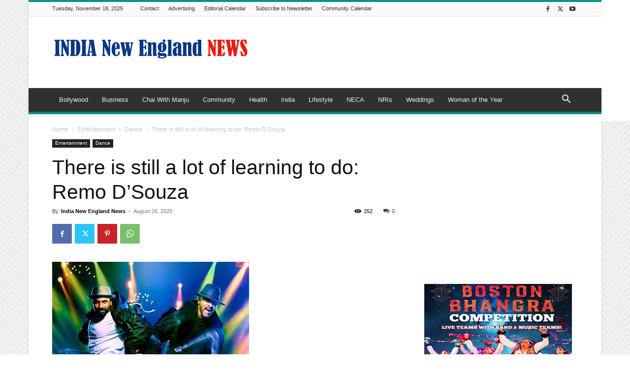

--- FILE ---
content_type: text/html; charset=UTF-8
request_url: https://indianewengland.com/wp-admin/admin-ajax.php?td_theme_name=Newspaper&v=12.7.3
body_size: -345
content:
{"72128":252}

--- FILE ---
content_type: text/html; charset=utf-8
request_url: https://www.google.com/recaptcha/api2/aframe
body_size: 271
content:
<!DOCTYPE HTML><html><head><meta http-equiv="content-type" content="text/html; charset=UTF-8"></head><body><script nonce="jjWyMjYSV_Q2-AT-mxIz8Q">/** Anti-fraud and anti-abuse applications only. See google.com/recaptcha */ try{var clients={'sodar':'https://pagead2.googlesyndication.com/pagead/sodar?'};window.addEventListener("message",function(a){try{if(a.source===window.parent){var b=JSON.parse(a.data);var c=clients[b['id']];if(c){var d=document.createElement('img');d.src=c+b['params']+'&rc='+(localStorage.getItem("rc::a")?sessionStorage.getItem("rc::b"):"");window.document.body.appendChild(d);sessionStorage.setItem("rc::e",parseInt(sessionStorage.getItem("rc::e")||0)+1);localStorage.setItem("rc::h",'1763517593904');}}}catch(b){}});window.parent.postMessage("_grecaptcha_ready", "*");}catch(b){}</script></body></html>